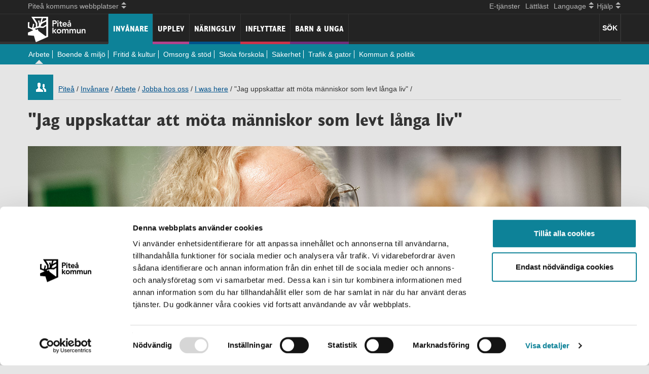

--- FILE ---
content_type: text/html; charset=utf-8
request_url: https://www.pitea.se/invanare/arbete/jobba-hos-oss/i-was-here/jag-uppskattar-att-mota-manniskor-som-levt-langa-liv/
body_size: 8450
content:



<!DOCTYPE html>
<html lang="sv">

<head>
	<meta http-equiv="X-UA-Compatible" content="IE=edge" />
	<meta charset="utf-8" />
	<meta name="referrer" content="same-origin"> 
	<meta name="viewport" content="width=device-width, initial-scale=1.0, minimum-scale=1.0" />
		<meta name="description" content="Gemenskap, frihet under ansvar och ett jobb som inte inneb&#228;r att sitta vid datorn hela dagarna. Det var vad som drog &#197;sa till jobbet som lokalv&#229;rdare p&#229; Pite&#229; kommun." /> 
    <link rel="apple-touch-icon" sizes="180x180" href="/apple-touch-icon.png?v=69BK3LN58Rq">
    <link rel="icon" type="image/png" sizes="32x32" href="/favicon-32x32.png?v=69BKL3N58Rq">
    <link rel="icon" type="image/png" sizes="16x16" href="/favicon-16x16.png?v=69BKL3N58Rq">
    <link rel="manifest" href="/site.webmanifest?v=69BKLN58Rq">
    <link rel="mask-icon" href="/safari-pinned-tab.svg?v=69BKLN58Rq" color="#0d8298">
    <link rel="shortcut icon" href="/favicon.ico?v=69BKLN58Rq">
    <meta name="msapplication-TileColor" content="#0d8298">
    <meta name="theme-color" content="#ffffff">

	<script id="Cookiebot" src="https://consent.cookiebot.com/uc.js" data-cbid="b4bd3465-3ccc-46ad-97d6-c8731e0fad69" data-blockingmode="auto" type="text/javascript"></script>

<!-- Matomo -->
<script type="text/plain" data-cookieconsent="statistics">
  var _paq = window._paq = window._paq || [];
  /* tracker methods like "setCustomDimension" should be called before "trackPageView" */
  _paq.push(["setExcludedQueryParams", ["\/bundles\/*","\/ICSCalendarHandler.ashx*","\/site\/login\/*","*\/wp-login*","*\/wp-admin*"]]);
  _paq.push(['trackPageView']);
  _paq.push(['enableLinkTracking']);
  (function() {
    var u="https://beta.pitea.se/";
    _paq.push(['setTrackerUrl', u+'matomo.php']);
    _paq.push(['setSiteId', '9']);
    var d=document, g=d.createElement('script'), s=d.getElementsByTagName('script')[0];
    g.async=true; g.src=u+'matomo.js'; s.parentNode.insertBefore(g,s);
  })();
</script>
<!-- End Matomo Code -->

	
	


	<title>&quot;Jag uppskattar att m&#246;ta m&#228;nniskor som levt l&#229;nga liv&quot; - I was here</title>
    <link rel="preload" href="/fonts/glyphicons-halflings-regular.woff2" as="font" type="font/woff2" crossorigin="anonymous">
	<link rel="preload" href="/images/fonts/GILCB___.woff2" as="font" type="font/woff2" crossorigin="anonymous">

    <script src="/bundles/jquery?v=LYwc5OxGSW7ZpkTf7ckY3GOdqafOvzeknRc1cFb3gaI1"></script>

    <link rel="stylesheet" href="/bundles/easycss?v=g8JC9-vSXyA2C72NxhTdWh18z5b_4h5yjUG0A-lsc5s1" media="print" onload="this.media='all'">
<noscript><link rel="stylesheet" href="/Static/css/easyspecific.css"></noscript>
    <link href="/bundles/bootstrapcss?v=lD92-THNccMxRR9jINDHmn2dmn3g0KsG5qP9rJk3qsc1" rel="stylesheet"/>

    <link href="/bundles/css?v=31dnQ-jAypQDS7itntbLjAI6L-7ikvkdAKEOI28_qbw1" rel="stylesheet"/>



	 
    <link rel="alternate" type="application/rss+xml" href="/rss/aktuellt/" title="Aktuellt från Piteå kommun" />
</head>

<body id="body">
	

		<!--eri-no-index-->

<header class="navbar navbar-fixed-top navbar-inverse">
      <div class="navbar-background">
      <nav aria-label="Hj&#228;lp" class="helpline container">
     
               <a href="#skiptomain" class="skip-link">Hoppa till inneh&#229;ll</a>
               <ul class="nav bolag">
                  <li class="dropdown">
                          <a class="dropdown-toggle" data-toggle="dropdown" href="#allSites"><span class="drop-text">Pite&#229; kommuns webbplatser</span>
                        <span class="mob-arrows">
                           <span class="up-arrow"></span>
                           <span class="down-arrow"></span>
                        </span>
                          </a>
                          <ul class="dropdown-menu" id="allSites">
                                <li><a href="https://www.piteakommunforetag.se/">PIKAB</a></li>
                                <li><a href="http://www.pitebo.se/">Pitebo</a></li>
                                <li><a href="http://www.pireva.se">Pireva</a></li>
                                <li><a href="http://www.piteenergi.se/">PiteEnergi</a></li>
                                <li><a href="https://www.piteaportandhub.se/">Pite&#229; Hamn</a></li>
                                <li><a href="http://www.pnf.se/">Pite&#229; N&#228;ringsfastigheter</a></li>
                                <li><a href="http://www.piteasciencepark.se/">Pite&#229; Science Park</a></li>
                                <li><a href="http://www.studioacusticum.com/">Studio Acusticum</a></li>
                          </ul>
                    </li>
                 </ul>
                  <ul class="nav lang-help">
                   <li> <a href="https://pitea.enamnd.se/" >E-tj&#228;nster</a></li>
                   <li> <a href="/Lattlast/">L&#228;ttl&#228;st</a></li>
                   <li class="dropdown">
                        <a href="#allLang" class="dropdown-toggle" data-toggle="dropdown"><span class="drop-text">Language</span>                     
                            <span class="mob-arrows">
                               <span class="up-arrow"></span>
                               <span class="down-arrow"></span>
                            </span>

                        </a>
                        <ul class="dropdown-menu pite-lang" id="allLang">                                       
                                <li><a href="/invanare/arbete/jobba-hos-oss/i-was-here/jag-uppskattar-att-mota-manniskor-som-levt-langa-liv/">Swedish</a></li>
                                                                              </ul>               
                   </li>            
           
                   <li class="dropdown help">
                        <a href="#" class="dropdown-toggle" data-toggle="dropdown"><span class="drop-text">Hj&#228;lp</span>
                            <span class="mob-arrows">
                               <span class="up-arrow"></span>
                               <span class="down-arrow"></span>
                            </span>
                        </a>
                        <ul class="dropdown-menu" id="allHelp">
                        <li><a href="/Hjalp-mig/">Hj&#228;lp p&#229; pitea.se</a></li>
                    <li class="divider"></li>            
                    <li>
                                        <a href="/site/login/?ReturnUrl=/invanare/arbete/jobba-hos-oss/i-was-here/jag-uppskattar-att-mota-manniskor-som-levt-langa-liv/">Logga in</a>
                    </li>
                    </ul>
                   </li>
                 </ul>
      </nav>
      <hr class="hr-discreet" />
        <div class="container">                   
        <div class="clearfix allmenu">

        <!-- Responsive help functions-->             
          <div class="Pite-brand navbar-header">      
              <a class="navbar-brand" href="/">
                  <img src="/images/PK_logotyp_negativ_vit_stor.png" height="50"/>
              </a>
          </div>             

       <div class="visible-xs">
       
        <button type="button" class="navbar-toggle mob-mainmenu-btn visble-xs" id="mainmenu-btn" > 
            <span class="menu-text pull-left hover">Meny</span> 
            <span>
            <span class="icon-bar"></span>
            <span class="icon-bar"></span>
            <span class="icon-bar"></span>
            </span>
            
        </button>
        </div>
              <div class="weatherNsearch">                 
                  <div class="left accessearch" tabindex="0">
                     
                        
                      <button class="search-text searchbutton">S&#214;K</button>
                  </div>
                  
             </div>
             
        
        <!-- main mobile menu -->
        <nav aria-label="mobil Meny" class="main-mob-menu collapse" id="main-mob-menu">
            <ul class="nav">
                <li class="menu-kommun main-menu-links"><a class="menu-kommun" href="/invanare/">Inv&#229;nare</a>
                </li><li class="menu-tourism main-menu-links"><a class="menu-tourism" href="/Upplev/">Upplev</a>
                </li><li class="menu-naring main-menu-links"><a class="menu-naring" href="/Naringsliv/">N&#228;ringsliv</a>
                </li><li class="menu-flytta main-menu-links"><a class="menu-flytta" href="/inflyttare/">Inflyttare</a>
                </li><li class="menu-student main-menu-links"><a class="menu-student" href="/barn-och-unga/">Barn &amp; unga</a>
                </li>                  
            </ul>       
        </nav>

        <!-- main menu -->          
        <nav aria-label="Meny" id="main-menu" class="main-menu in">

          <ul class="nav">
            <li class="actsel active-menu-kommun main-menu-links"><a class="menu-kommun" href="/invanare/">Inv&#229;nare</a>
                                            <div class="mob-list-toggle visible-xs">
                                                        <button type="button" aria-label="undermeny" name="Undermeny" class="navbar-toggle mob-mainmenu-btn visble-xs" id="submenu-btn" > 
                                                            <span class="menu-text pull-right"></span> 
                                                            <span>
                                                            <span class="icon-bar"></span>
                                                            <span class="icon-bar"></span>
                                                            <span class="icon-bar"></span>
                                                            </span>
            
                                                        </button>
                                            </div>
                                        <ul class="main-submenu btn-to-menu collapse">
                                        <li class="active"><a href="/invanare/arbete/">Arbete</a></li>
                                        <li><a href="/invanare/Boende-miljo/">Boende &amp; milj&#246;</a></li>
                                        <li><a href="/invanare/fritid-kultur/">Fritid &amp; kultur</a></li>
                                        <li><a href="/invanare/Omsorg-stod/">Omsorg &amp; st&#246;d</a></li>
                                        <li><a href="/invanare/skola-forskola/">Skola f&#246;rskola</a></li>
                                        <li><a href="/invanare/Sakerhet/">S&#228;kerhet</a></li>
                                        <li><a href="/invanare/Trafik-gator/">Trafik &amp; gator</a></li>
                                        <li><a href="/invanare/Kommun-politik/">Kommun &amp; politik</a></li>

                                        </ul>

                                     </li><li class="menu-tourism nonsel main-menu-links"><a class="menu-tourism" href="/Upplev/">Upplev</a>

                                     </li><li class="menu-naring nonsel main-menu-links"><a class="menu-naring" href="/Naringsliv/">N&#228;ringsliv</a>

                                     </li><li class="menu-flytta nonsel main-menu-links"><a class="menu-flytta" href="/inflyttare/">Inflyttare</a>

                                     </li><li class="menu-student nonsel main-menu-links"><a class="menu-student" href="/barn-och-unga/">Barn &amp; unga</a>

                                     </li>
                                </ul>
                
            
                
        </nav>        
        </div>         
                           
            <div class="main-submenu-color menu-kommun"></div> 
        </div>          
      </div>
    
</header>
<div class="pushMenu"></div>
<div id="headersearchform" class="headersearchform hideit">
    <div class="container" role="search">
<form action="/sok/" method="get"><div class="col-xs-12 col-sm-8 col-md-9 col-lg-10 input-group">
    <label for="headerSearchForm" class="hidelabel">S&#246;k</label>
    
    <input type="text" name="query" id="headerSearchForm" placeholder="S&#246;k p&#229; pitea.se" class="ess-searchbox auto-search-header" />
    <input type="hidden" name="c" value="0" />
    <input type="hidden" name="culture" value="sv" class="culture-info"/>
    <div class="search-suggest">

    </div>
</div>
<div class="col-xs-12 col-sm-4 col-md-3 col-lg-2 input-group">
    <span class="closeHeaderSearch glyphicon glyphicon-remove" tabindex="0"></span>
    <button type="submit" class="ess-searchbutton">S&#246;k</button>
</div>
</form>   
    </div>
</div>		<!--/eri-no-index-->

		<div class="container">
			<!--eri-no-index-->



<div class="row hideMyTracks">
    <div class="col-sm-12 col-md-12">
            <div class="icon  menu-kommun"></div>
            <div class="breadcrumb" role="navigation" aria-label="Breadcrumb">
                <a href="/">Pite&#229;</a><span> /</span>
             <a href="/invanare/">Inv&#229;nare</a><span> /</span>
<a href="/invanare/arbete/">Arbete</a><span> /</span>
<a href="/invanare/arbete/jobba-hos-oss/">Jobba hos oss</a><span> /</span>
<a href="/invanare/arbete/jobba-hos-oss/i-was-here/">I was here</a><span> /</span>
&quot;Jag uppskattar att m&#246;ta m&#228;nniskor som levt l&#229;nga liv&quot;<span> /</span>

            </div>

    </div>
</div> 
			<!--/eri-no-index-->
		</div>

	<main id="skiptomain" class="container">
		
    <h1>&quot;Jag uppskattar att m&#246;ta m&#228;nniskor som levt l&#229;nga liv&quot;</h1>

<div class="row equal-height"><div class="block editorialblock full col-md-12"><div class="clearfix" >
    <div>&nbsp;</div>
</div></div></div><div class="row equal-height"><div class="block editorialblock full col-md-12"><div class="clearfix" >
    <p><img title="Porträttbild av Åsa Berg" alt="Porträttbild av Åsa Berg" src="/globalassets/invanare/arbete/jobba-hos-oss/i-was-here/kampanj-1/asa/toppbild_asa.jpg" width="100%" /></p>
</div></div></div><div class="row equal-height"><div class="block editorialblock full col-md-12"><div class="clearfix" >
    <div>&nbsp;</div>
</div></div></div><div class="row equal-height"><div class="block editorialblock wide col-md-8"><div class="clearfix" >
    <p><strong>Gemenskap, frihet under ansvar och ett jobb som inte innebär att sitta vid datorn hela dagarna. Det var vad som drog Åsa till jobbet som lokalvårdare på Piteå kommun.</strong></p>
<p>Efter 30 år på resebyrå behövde Åsa något nytt. Efter att ha halkat in på vad hon själv beskriver som ett bananskal blev det nya jobbet inom städ på Piteå kommun.</p>
<p>– Jag var trött på att sitta still och ville ha något mer aktivt. Då passade jobbet som lokalvårdare mig helt perfekt. Tidigare har jag städat ensam, men från och med hösten 2022 jobbar jag på skola och i en grupp. Det känns väldigt roligt, säger Åsa.</p>
<p>Variation och möjligheten att själv styra sin planering är något Åsa lyfter som två av de saker hon uppskattar mest med jobbet.</p>
<p>– Så länge jobbet blir gjort så styr jag mitt eget jobb, och det tycker jag är toppen, menar Åsa.</p>
<p><img title="Installationsbild Åsa torkar av en spegel." alt="Installationsbild Åsa torkar av en spegel." src="/globalassets/invanare/arbete/jobba-hos-oss/i-was-here/kampanj-1/asa/asa-was-here-800x334.jpg" width="100%" /></p>
<h2>Vad skulle du säga är det allra bästa med jobbet?</h2>
<p>– Det är nog ändå den sociala biten. Att träffa så mycket folk, och piteborna är ju ett otroligt fint folk! Sedan att Piteå kommun är mån om personalen och att vi ska ha det bra. Till exempel får vi gå till en fysioterapeut fyra gånger om året om vi vill och behöver man specialsulor eller något som gör jobbet bekvämare så är det aldrig några problem. Och sedan anledningen till arbetet; vi gör ett jobb som är till för alla invånare. Jag gillar att bidra till att alla pitebor ska få en bättre vardag.</p>
<p>Korta beslutsvägar är en annan del hon uppskattar.</p>
<p>– Städenheten är som ett företag i företaget. Min chef finns bara ett samtal bort och det är skönt att veta. Att allt går i så högt tempo gör jobbet riktigt kul.</p>
<p><img title="Åsa städar i skolans lokaler." alt="Åsa städar i skolans lokaler." src="/globalassets/invanare/arbete/jobba-hos-oss/i-was-here/kampanj-1/asa/800x334_1.jpg" width="100%" /></p>
<p>Från och med hösten 2022 jobbar Åsa i städgrupp på en skola, men hon fortsätter också jobba på äldreboenden. Inte minst för de boendes skull, som hon verkligen knutit an till.</p>
<p>– Det är blandningen av människor som levt långa liv som jag verkligen uppskattar. De flest har fina historier att dela med sig av och ibland kan det också uppstå knasiga situationer. Plötsligt kan skräphögen jag sopat ihop vara borta om någon boende fått tag på den eller så kan hela städvagnen försvinna. Det är härliga människor i flera olika stadier av livet. Det finns så mycket liv på kommunens äldreboenden som på riktigt piggar upp dagen på ett sätt jag aldrig upplevt tidigare.</p>
<p><img title="Porträttbild av Åsa Öberg." alt="Porträttbild av Åsa Öberg vid en städvagn." src="/globalassets/invanare/arbete/jobba-hos-oss/i-was-here/kampanj-1/asa/800x334_3.jpg" width="100%" /></p>
</div></div><div class="block editorialblock col-md-4"><div class="clearfix" >
    <div class="menu-kommun" style="color: white; padding: 15px; margin-bottom: 25px;">
<h2>Fakta</h2>
<p dir="ltr"><span><strong>Namn</strong>: </span><span>Åsa</span><br /><strong>Arbetstitel</strong>: Lokalvårdare<br /><strong>Antal år inom kommunen</strong>: Fyra år i januari</p>
</div>
</div></div></div><div class="row equal-height"><div class="block editorialblock full col-md-12"><div class="clearfix" >
    <div>&nbsp;</div>
</div></div></div><div class="row equal-height"><div class="block miniteaserblock wide col-md-8"><!--eri-no-index-->
<div class="miniteaser-margin">
<div class="miniteaser-kommun" ></div>
    <a href="/invanare/arbete/jobba-hos-oss/i-was-here/">
        <span class="smallBannerHeadline" >I was here</span>
        <span class="smallBannerLink" >Fler ber&#228;ttelser<i class="glyphicon glyphicon-chevron-right"></i></span>
    </a>

</div>
<!--/eri-no-index--></div><div class="block fillerblock col-md-4">
<div class="col-md-4" ></div></div></div><div class="row equal-height"><div class="block editorialblock wide col-md-8"><div class="clearfix" >
    <p><a title="Piteå kommuns lediga jobb" href="/invanare/arbete/jobba-hos-oss/lediga-jobb/" target="_blank"><img title="Piteå kommuns lediga jobb" alt="Bildlänk med text, Se Piteå kommuns lediga jobb här" src="/contentassets/4210032dcf304dffb2de1163523ff993/800x334-jobba-hos-oss.jpg" width="100%" /></a></p>
</div></div><div class="block fillerblock col-md-4">
<div class="col-md-4" ></div></div></div><div class="row equal-height"><div class="block editorialblock full col-md-12"><div class="clearfix" >
    <div>&nbsp;</div>
</div></div></div><div class="row equal-height"><div class="block miniteaserblock wide col-md-8"><!--eri-no-index-->
<div class="miniteaser-margin">
<div class="miniteaser-Insta" ></div>
    <a href="https://www.instagram.com/jobbaipiteakommun/">
        <span class="smallBannerHeadline" >@jobbaipiteakommun</span>
        <span class="smallBannerLink">F&#246;lj oss p&#229; Instagram<i class="glyphicon glyphicon-chevron-right"></i></span>
    
        </a>

</div>
<!--/eri-no-index--></div><div class="block fillerblock col-md-4">
<div class="col-md-4" ></div></div></div><div class="row equal-height"><div class="block miniteaserblock wide col-md-8"><!--eri-no-index-->
<div class="miniteaser-margin">
<div class="miniteaser-kommun" ></div>
    <a href="/invanare/arbete/jobba-hos-oss/vara-verksamheter/">
        <span class="smallBannerHeadline" >V&#229;ra verksamheter</span>
        <span class="smallBannerLink" >Vi bidrar p&#229; olika s&#228;tt<i class="glyphicon glyphicon-chevron-right"></i></span>
    </a>

</div>
<!--/eri-no-index--></div><div class="block fillerblock col-md-4">
<div class="col-md-4" ></div></div></div>


	</main>
		<!--eri-no-index-->
<footer class="footer">
    <div class="container">
            <div class="row equal-height footer"><div class="block editorialblock col-md-4"><div class="clearfix" >
    <h2>Kontakt</h2>
<ul>
<li><a href="/Medborgarservice/Felanmalan/">Felanmälan</a></li>
<li><a href="/Kontakta/Pitea-kommun/">Kontakter A-Ö</a></li>
<li><a href="/invanare/Kommun-politik/Paverka-din-kommun/Metoder-for-att-paverka/synpunkten/lamna-synpunkt/">Synpunkter</a></li>
<li><a href="/Medborgarservice/ekonomiservice/">Betala till kommunen</a></li>
<li><a href="/Medborgarservice/Upphandlingar/till-dig-som-ar-leverantor-till-pitea-kommun/">Till dig som är leverantör&nbsp;</a></li>
</ul>
<h2><strong>Stadshuset</strong></h2>
<p>Besöksadress:<span> Svartuddsvägen 1</span><br /><span> </span>Öppettider på Stadshuset:&nbsp;<span>Vardagar 8-17<br /></span>(dag före röd dag stänger vi kl 13)<br />Sommartid (15/5-1/9):<span> Vardagar 8-16<br />Organisationsnummer: 212000-2759<br /></span></p>
<p>&nbsp;</p>
</div></div><div class="block editorialblock col-md-4"><div class="clearfix" >
    <h2>Hitta snabbt</h2>
<ul>
<li><a href="/Medborgarservice/">Medborgarservice</a></li>
<li><a title="E-tjänster" href="https://pitea.enamnd.se/">E-tjänster</a></li>
<li><a title="Länk till Piteå stories" href="https://piteastories.se" target="_blank">Piteå stories</a></li>
<li><a title="Länk till karttjänster" href="https://gisportal.pitea.se/portal/apps/experiencebuilder/experience/?id=607d6952afce4815a15d06a633914278">Kommunkarta</a></li>
<li><a href="/press/">Press</a></li>
<li><a href="/Lattlast/">Lättläst</a></li>
<li><a href="/Hjalp-mig/lyssna/">Lyssna</a></li>
</ul>
<h2>Om sajten</h2>
<ul>
<li><a href="/Hjalp-mig/">Hjälp</a></li>
<li><a href="/Hjalp-mig/Om-cookies/">Cookies</a></li>
<li><a title="Länk till PDF-läsare" href="/Hjalp-mig/pdf-lasare/">PDF-läsare</a></li>
<li><a href="/invanare/Sakerhet/Kommunens-sakerhetsarbete/dataskyddsforordningen-gdpr/">Hantering av&nbsp;personuppgifter</a></li>
<li><a href="/Hjalp-mig/digital-tillganglighet/tillganglighetsutlatande/">Tillgänglighetsutlåtande</a></li>
<li><a class="js-felanmalan" href="/Medborgarservice/Felanmalan/felanmalan-webb/">Hittat ett fel på sidan?</a></li>
</ul>
</div></div><div class="block editorialblock col-md-4"><div class="clearfix" >
    <h2>Sociala medier</h2>
<p><a title="Facebook" href="https://www.facebook.com/pitea.se" target="_blank">Facebook</a></p>
<p><a title="Instagram" href="https://www.instagram.com/jobbaipiteakommun/" target="_blank">Instagram</a></p>
<p><a title="LinkedIn" href="https://www.linkedin.com/company/piteakommun/" target="_blank">LinkedIn</a></p>
<p><a title="Piteå kommun i sociala medier" href="/Medborgarservice/sociala-medier/">Piteå kommun i social medier</a></p>
<h2>Annat viktigt</h2>
<p><a title="Gör en orosanmälan" href="/invanare/Omsorg-stod/Stod-till-barn-och-familj/Orosanmalan-misstanke-om-att-ett-barn-eller-vuxen-far-illa/"><img alt="Gör en orosanmälan" src="/contentassets/504683f5cbc5429dacb4527eb1a48cd5/knappar-webben-192x80-orosanmalan-1.png" height="83" width="200" /></a></p>
<p><a title="Våldsutsatt av närstående" href="/invanare/Omsorg-stod/Vuxna/vald-i-nara-relationer/"><img alt="Utsatt för våld av närstående?" src="/contentassets/504683f5cbc5429dacb4527eb1a48cd5/knappar-webben-192x80-vald-1.png" height="83" width="200" /></a></p>
<p><a title="Psykisk hälsa barn och unga" href="/invanare/Omsorg-stod/Stod-till-barn-och-familj/stod-till-unga/"><img alt="Psykisk hälsa barn och unga" src="/contentassets/504683f5cbc5429dacb4527eb1a48cd5/knappar-webben-192x80-psykisk-1.png" height="83" width="200" /></a></p>
<p><a title="Jourtelefoner extern länk" href="https://www.1177.se/Norrbotten/liv--halsa/psykisk-halsa/att-soka-stod-och-hjalp/rad-och-stod-pa-chatt-och-telefon-vid-psykisk-ohalsa-och-beroende"><img alt="Jourtelefoner extern länk" src="/contentassets/504683f5cbc5429dacb4527eb1a48cd5/knappar-webben-192x80-jourtelefon-1.png" height="83" width="200" /></a></p>
</div></div></div>
    <div class="row">
        <div class="col-sm-12 col-md-12">
            <hr>
            <div class="kommunlogga">© Piteå kommun * Svartuddsvägen 1 * 941 85 PITEÅ * Telefon: 0911-69 60 00 (vxl) Ladda ner <a href="http://get.adobe.com/reader/" >Acrobat Reader (extern länk)</a></div>
        </div>
    </div>
    </div>
</footer>		<!--/eri-no-index-->

	<script src="/bundles/bootstrapjs?v=QNfNWLmiA7CMoTJ1-FhQiJyLPFhq7ih1h0fJOCadmtg1"></script>

    <script src="/bundles/js?v=kMiogE755z9vXow1NWMkilacWxjilJ2HGSpuSoscgl41"></script>

    <script src="/bundles/pitecustomjs?v=bCg1Tnjut3MmygwMj0yuU36ZX4ae0AnAC09MdseGnh01"></script>


	

	
	<script>window.rsConf = { ui: { disableDetachment: true } };</script>
</body>

</html>